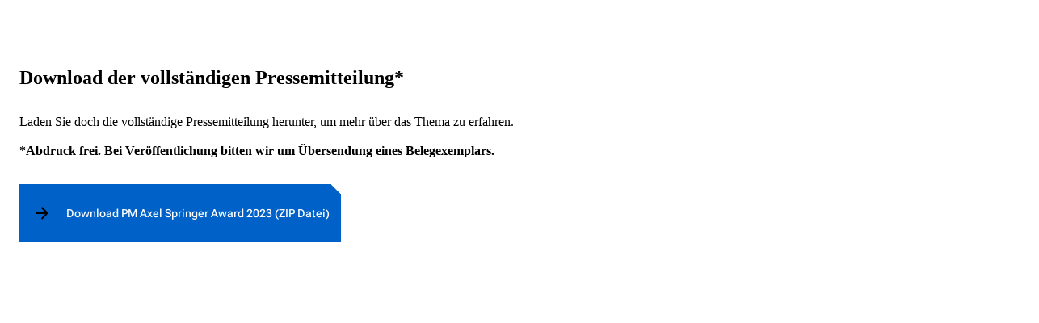

--- FILE ---
content_type: application/x-javascript
request_url: https://www.uponor.com/assets/dist/142.bundle.js
body_size: 1304
content:
(this.webpackJsonpwebpackFrontendJsonp=this.webpackJsonpwebpackFrontendJsonp||[]).push([[142],{487:function(e,t,n){"use strict";n.r(t);var a=n(0),l=n.n(a),i=n(10),o=n(3),c=n(30),m=n(1),d=n(2),r=n.n(d),s=n(7),p=n.n(s);const h=Object(m.d)(c.q.Col).withConfig({displayName:"StyledImageCol",componentId:"sc-1sc6e7a"})`
  display: none;

  @media (min-width: ${({theme:e})=>e.breakpoints.md}px) {
    display: block;
  }
`,g=Object(m.d)(c.q.Col).withConfig({displayName:"StyledCol",componentId:"sc-1orxhzm"})`
  @media (min-width: ${({theme:e})=>e.breakpoints.md}px) {
    padding-top: 1rem;
  }
`,y=Object(m.d)(c.q.Row).withConfig({displayName:"StyledContactBoxRow",componentId:"sc-1vpc7k4"})`
  @media (min-width: ${({theme:e})=>e.breakpoints.md}px) {
    justify-content: space-between;
  }
`,u=Object(m.d)(c.q.Row).withConfig({displayName:"StyledRow",componentId:"sc-r5sjxf"})`
  justify-content: space-between;
`,w=`\n  margin-bottom: ${r()(14)};\n`,f=m.d.div.withConfig({displayName:"StyledContacts",componentId:"sc-1otm6t7"})`
  margin-top: ${r()(40)};

  @media (min-width: ${({theme:e})=>e.breakpoints.md}px) and (max-width: ${({theme:e})=>e.breakpoints.lg}px) {
    margin-top: 0;
  }
`,b=m.d.span.withConfig({displayName:"StyledContactRow",componentId:"sc-q26yqc"})`
  display: block;

  &:not(:last-child) {
    margin-bottom: 1.5rem;
  }
`,E=m.d.span.withConfig({displayName:"StyledContactRowTitle",componentId:"sc-481mtf"})`
  display: inline-block;
  font-weight: ${({theme:e})=>e.fontWeight.black};
  margin-right: ${r()(28)};
`,x=m.d.a.withConfig({displayName:"StyledPhone",componentId:"sc-1ovktf5"})`
  font-weight: ${({theme:e})=>e.fontWeight.black};
`,C=m.d.ul.withConfig({displayName:"StyledList",componentId:"sc-ql27lq"})`
  &&& {
    padding-top: 2rem;
  }

  @media (min-width: ${({theme:e})=>e.breakpoints.lg}px) {
    &&& {
      padding-top: ${r()(14)};
    }
  }
`,S=m.d.div.withConfig({displayName:"StyledIcon",componentId:"sc-1jv2dqn"})`
  margin-right: ${r()(18)};
  min-width: ${r()(24)};
  ${p()(r()(24))}

  svg {
    fill: ${({theme:e})=>e.color.vulcan} !important;
  }
`,k=m.d.a.withConfig({displayName:"StyledLink",componentId:"sc-1vj91hc"})`
  border-bottom: ${({theme:e})=>e.border.silver};
  color: ${({theme:e})=>e.color.vulcan};
  display: flex;
  padding: ${r()(14)} 0;

  @media ${({theme:e})=>e.mediaQueries.hover} {
    &:hover {
      color: ${({theme:e})=>e.color.vulcan};
      text-decoration: none;
    }
  }
`,$=m.d.div.withConfig({displayName:"StyledLinkContent",componentId:"sc-8xvk9r"})`
  flex: 1;
`,v=`\n  padding-top: ${r()(2)};\n`,I=m.d.div.withConfig({displayName:"StyledTabletDescription",componentId:"sc-1czqd15"})`
  margin-top: ${r()(34)};
`,N=m.d.li.withConfig({displayName:"StyledListItem",componentId:"sc-kcvr3s"})``,j=Object(m.d)(c.c).withConfig({displayName:"StyledButton",componentId:"sc-4zwwnq"})`
  align-items: flex-start;
  white-space: normal;
`,q=m.d.div.withConfig({displayName:"StyledDescription",componentId:"sc-tac3kv"})``;t.default=({data:e})=>{var t,n;const{description:m,email:d,fax:r,image:s,links:p,localization:O,phone:B,subtitle:R,title:F}=e,{breakpoint:z}=Object(a.useContext)(i.a.Ctx),J=["screenXs","screenSm"].includes(z),L="screenMd"===z;return l.a.createElement(c.B,null,l.a.createElement(c.q.Container,null,F.text&&l.a.createElement(c.g,{customStyles:"\n  margin-bottom: 2rem;\n",headline:F.text,isSpan:F.isSpan,tag:F.tag}),l.a.createElement(y,null,l.a.createElement(h,{lg:4,md:6},!J&&l.a.createElement(l.a.Fragment,null,(null===(t=s)||void 0===t?void 0:t.defaultUrl)&&l.a.createElement(c.m,{maxWidth:386},l.a.createElement(c.E,{alt:s.alt,ratio:{width:370,height:272},url:s.defaultUrl})),L&&l.a.createElement(I,null,R.text&&l.a.createElement(c.g,{customStyles:w,headline:R.text,isSpan:R.isSpan,tag:R.tag}),m&&l.a.createElement(c.A,{content:Object(o.y)(m)})))),l.a.createElement(g,{lg:7,md:5},l.a.createElement(u,null,l.a.createElement(c.q.Col,{lg:6},l.a.createElement(q,null,!L&&l.a.createElement(l.a.Fragment,null,R.text&&l.a.createElement(c.g,{customStyles:w,headline:R.text,isSpan:R.isSpan,tag:R.tag}),m&&l.a.createElement(c.A,{content:Object(o.y)(m)}))),l.a.createElement(f,null,B&&l.a.createElement(b,null,l.a.createElement(E,null,Object(o.p)(O,"contactBox/phone")),l.a.createElement(x,{href:`tel:${B}`},B)),r&&l.a.createElement(b,null,l.a.createElement(E,null,Object(o.p)(O,"contactBox/fax")),l.a.createElement(x,{href:`tel:${r}`},r)),d&&l.a.createElement(b,null,l.a.createElement(E,null,Object(o.p)(O,"contactBox/email")),l.a.createElement("a",{href:`mailto:${d}`},d)))),!!(null===(n=p)||void 0===n?void 0:n.length)&&l.a.createElement(c.q.Col,{lg:5},l.a.createElement(C,{className:"list--unstyled"},p.map(e=>l.a.createElement(N,{key:e.id},l.a.createElement(k,{href:e.url,target:e.target},e.icon&&l.a.createElement(S,null,l.a.createElement(c.A,{content:e.icon})),l.a.createElement($,null,e.headline.text&&l.a.createElement(c.g,{customStyles:v,headline:e.headline.text,isSpan:e.headline.isSpan,tag:e.headline.tag}),l.a.createElement(j,{block:!0,isFake:!0,suffix:"arrow-right",template:"link"},e.title))))))))))))}}}]);